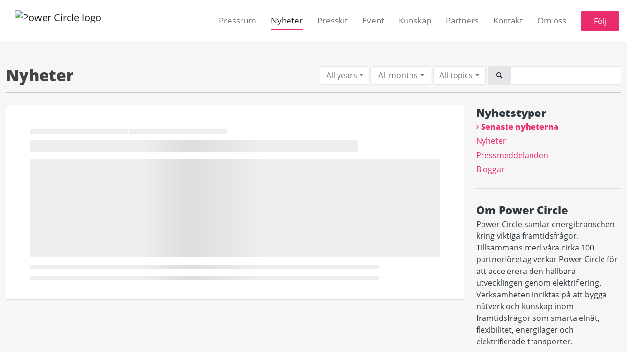

--- FILE ---
content_type: text/html; charset=utf-8
request_url: https://press.powercircle.org/posts/news?topicId=18316&month=2
body_size: 5119
content:
<!DOCTYPE html><html lang="en"><head>
    <link rel="canonical" href="https://press.powercircle.org/posts">
    <title>Press - Power Circle - Nyheter</title>
    <base href="/">

    <link rel="icon" id="appFavicon" href="https://cdn.filestackcontent.com/R9oxREPOSi2xhKqDsBan">
    <meta charset="utf-8">
    <meta name="viewport" content="width=device-width, initial-scale=1">
<link rel="stylesheet" href="styles.44392e79409b911e.css"><link href="https://use.typekit.net/vtp1sro.css" type="text/css" rel="stylesheet" media="screen,print" id="typekit-font"><meta property="og:url" content="press.powercircle.org"><meta property="og:title" content="Press - Power Circle - Nyheter"><meta property="og:type" content="website"><meta property="og:image" content="https://cdn.filestackcontent.com/ADl2KZuKDRbS7BbbwOreQz/auto_image/resize=width:1200,height:627,fit:clip,align:top/WY2j7lCQ4KUhuKjJHeUk"><meta property="og:image:width" content="1200"><meta property="og:image:height" content="627"><meta property="og:description" content="Power Circle samlar energibranschen kring viktiga framtidsfrågor. Tillsammans med våra cirka 100 partnerföretag verkar Power Circle för att accelerera den hållbara utvecklingen genom elektrifiering. Verksamheten inriktas på att bygga nätverk och kunskap inom framtidsfrågor som smarta elnät, flexibilitet, energilager och elektrifierade transporter."><meta name="description" content="Power Circle samlar energibranschen kring viktiga framtidsfrågor. Tillsammans med våra cirka 100 partnerföretag verkar Power Circle för att accelerera den hållbara utvecklingen genom elektrifiering. Verksamheten inriktas på att bygga nätverk och kunskap inom framtidsfrågor som smarta elnät, flexibilitet, energilager och elektrifierade transporter."><meta name="twitter:card" content="summary_large_image"><meta name="google-site-verification" content="UEHUifYf6QKBug171slJGSwzNwQWFdECyqjasHTkDsg"><meta name="robots" content="noindex, nofollow"></head>

<body>
    <style id="newsroom_styles">


body{
    font-family: open-sans-1
}

.btn{
    font-family: open-sans-1
}

h1,h2,h3,h4,h5,h6{
    font-family: open-sans-1
}

a{
    color: rgb(234,44,106)
}
a:hover{
    color: rgb(234,44,106);
   opacity: 0.8;
}
.lSSlideOuter .lSPager.lSpg > li:hover a, .lSSlideOuter .lSPager.lSpg > li.active a {
    background-color: rgb(234,44,106)
   ;
}
.content-container h1 .seperator {
    background-color: rgb(234,44,106)
   ;
}

.navbar .nav-item .nav-link.active {
    border-color: rgb(234,44,106);
}

.view-more-button-container .btn {
    background: rgb(234,44,106);
}

.color-newsroom-accent-color{
    color: rgb(234,44,106);
}

.bg-color-newsroom-accent-color{
    background: rgb(234,44,106);
}

.item-list-boxed ul li .box .read-more-container{
    background-color: rgb(234,44,106);
}

.item-list-boxed ul li .box .social-icons{
    color: rgb(234,44,106);
}
.btn.btn-default {
    background-color: rgb(234,44,106);
    border-color: rgb(234,44,106);
    color: #fff;
    border-radius:2px;
}
.btn.btn-default:hover {
    background-color: rgb(234,44,106);
    border-color: rgb(234,44,106);
    color: #fff;
    opacity:0.5;
}

.newsroom-section-loader .circular, .newsroom-loader .circular{
    stroke: rgb(234,44,106);
}

.item-list .list-no-items {
    background-color: rgb(234,44,106);
}

.modal .modal-dialog .modal-content {
    border-color: rgb(234,44,106);
}
.control-checkbox:hover input:not([disabled]):checked ~ .indicator, .control-checkbox .control input:checked:focus ~ .indicator {
    background: rgb(234,44,106);
}

.control-checkbox input:checked:not([disabled]) ~ .indicator {
    background: rgb(234,44,106);
}

.btn.btn-sm {
    padding: .25rem .5rem;
    font-size: .875rem;
    line-height: 1.5;
    border-radius: .2rem;
}

.btn{
    font-size: 1rem;
    padding: .375rem .75rem;
}

.dropdown .dropdown-menu .dropdown-item.active,.dropup .dropdown-menu .dropdown-item.active {
    color: rgb(234,44,106)
}

.cookie-consent-container{
    background: rgb(234,44,106);
}


ngb-pagination .page-item.active .page-link {
        color: #fff;
        background-color: rgb(234,44,106);
        border-color: rgb(234,44,106);
    }
ngb-pagination .page-link:hover {
    color: rgb(234,44,106);
}

.press-kit-card .media-list .dataobject-item .info-container {
    background-color: rgb(234,44,106);
}
</style>
    <style id="custom_styles">.newsroom-hero-container .content .title {
  font-weight: 600;}
  
  .powered-by-footer {
    background-color: #ea2c6a;
}</style>
    <notified-newsroom ng-version="19.2.15" ng-server-context="other"><router-outlet></router-outlet><ng-component><!----><div class="newsroom-wrapper newsroom-news?topicId=18316&amp;month=2"><div class="newsroom-top-nav"><nav id="main-navbar" class="navbar navbar-expand-lg navbar-light bg-faded fixed-top"><a class="navbar-brand" href="http://powercircle.org/"><img class="img-fluid" src="https://cdn.filestackcontent.com/KVTnh3u9REOyHvd2skeK" alt="Power Circle logo"><!----></a><!----><!----><button type="button" data-bs-toggle="collapse" data-bs-target="#navbarSupportedContent" aria-controls="navbarSupportedContent" aria-expanded="false" aria-label="Toggle navigation" class="navbar-toggler"><span class="navbar-toggler-icon"></span></button><div class="collapse navbar-collapse"><button type="button" class="mobile-toggle-cancel"><i class="icon-cancel-1"></i></button><ul class="navbar-nav ms-auto"><li class="nav-item"><a routerlinkactive="active" class="nav-link" href="/">Pressrum</a></li><!----><li class="nav-item"><a routerlinkactive="active" class="nav-link active" href="/posts">Nyheter</a></li><!----><li class="nav-item"><a routerlinkactive="active" class="nav-link" href="/presskits">Presskit</a></li><!----><!----><li class="nav-item"><a class="nav-link" href="https://powercircle.org/aktiviteter/">Event</a></li><!----><li class="nav-item"><a class="nav-link" href="https://powercircle.org/kunskap/">Kunskap</a></li><!----><li class="nav-item"><a class="nav-link" href="https://powercircle.org/partners/">Partners</a></li><!----><li class="nav-item"><a class="nav-link" href="https://press.powercircle.org/contacts">Kontakt</a></li><!----><li class="nav-item"><a class="nav-link" href="https://powercircle.org/om-oss/">Om oss</a></li><!----><!----><!----><!----><li id="follow-button-menu" class="nav-item"><button type="button" class="btn btn-default pe-4 ps-4">Följ</button></li></ul></div></nav></div><!----><!----><div class="newsroom-content"><router-outlet></router-outlet><ng-component><div id="pressreleases" class="content-container bg-grey min-height-100"><div class="container"><div class="row"><div class="col-lg-12 mb-2 order-first"><div class="d-sm-flex d-block"><h1 class="d-flex flex-wrap align-items-center text-20 text-bold m-0"> Nyheter </h1><div class="d-flex ms-auto"><div ngbdropdown="" class="d-inline-block"><button ngbdropdowntoggle="" class="dropdown-toggle btn btn-white btn-filter-menu me-1" aria-expanded="false">All years</button><div ngbdropdownmenu="" class="dropdown-menu small-menu"><a queryparamshandling="merge" rel="nofollow" class="dropdown-item pointer active" href="/posts/news?topicId=18316&amp;month=2">All years</a><!----></div></div><div ngbdropdown="" class="d-inline-block"><button ngbdropdowntoggle="" class="dropdown-toggle btn btn-white btn-filter-menu me-1" aria-expanded="false">All months</button><div ngbdropdownmenu="" class="dropdown-menu"><a queryparamshandling="merge" rel="nofollow" class="dropdown-item pointer active" href="/posts/news?topicId=18316">All months</a><a queryparamshandling="merge" rel="nofollow" class="dropdown-item pointer" href="/posts/news?topicId=18316&amp;month=1">January</a><a queryparamshandling="merge" rel="nofollow" class="dropdown-item pointer" href="/posts/news?topicId=18316&amp;month=2">February</a><a queryparamshandling="merge" rel="nofollow" class="dropdown-item pointer" href="/posts/news?topicId=18316&amp;month=3">March</a><a queryparamshandling="merge" rel="nofollow" class="dropdown-item pointer" href="/posts/news?topicId=18316&amp;month=4">April</a><a queryparamshandling="merge" rel="nofollow" class="dropdown-item pointer" href="/posts/news?topicId=18316&amp;month=5">May</a><a queryparamshandling="merge" rel="nofollow" class="dropdown-item pointer" href="/posts/news?topicId=18316&amp;month=6">June</a><a queryparamshandling="merge" rel="nofollow" class="dropdown-item pointer" href="/posts/news?topicId=18316&amp;month=7">July</a><a queryparamshandling="merge" rel="nofollow" class="dropdown-item pointer" href="/posts/news?topicId=18316&amp;month=8">August</a><a queryparamshandling="merge" rel="nofollow" class="dropdown-item pointer" href="/posts/news?topicId=18316&amp;month=9">September</a><a queryparamshandling="merge" rel="nofollow" class="dropdown-item pointer" href="/posts/news?topicId=18316&amp;month=10">October</a><a queryparamshandling="merge" rel="nofollow" class="dropdown-item pointer" href="/posts/news?topicId=18316&amp;month=11">November</a><a queryparamshandling="merge" rel="nofollow" class="dropdown-item pointer" href="/posts/news?topicId=18316&amp;month=12">December</a><!----></div></div><div ngbdropdown="" class="d-inline-block"><button ngbdropdowntoggle="" class="dropdown-toggle btn btn-white btn-filter-menu me-1" aria-expanded="false">All topics</button><div ngbdropdownmenu="" class="dropdown-menu small-menu"><a queryparamshandling="merge" rel="nofollow" class="dropdown-item pointer active" href="/posts/news?month=2">All topics</a><!----></div></div><div class="input-group"><span class="input-group-text"><i class="icon-search-1"></i></span><input type="text" class="form-control mt-1 mt-sm-0 ng-untouched ng-pristine ng-valid" value=""></div></div></div><hr></div><div id="news-list" class="col-lg-9 order-last order-lg-first"><!----><div infinite-scroll="" class="item-list"><!----><div class="item-list"><pressreleases-loader><div class="item item-loader"><div class="published animate-shimmer"></div><div class="type animate-shimmer"></div><div class="title animate-shimmer"></div><div class="image-container animate-shimmer"></div><div class="summary animate-shimmer"></div><div class="summary animate-shimmer"></div></div></pressreleases-loader></div><!----><!----></div></div><div id="news-sidebar" class="col-lg-3 order-first order-lg-last"><div id="sidebar-news-types" class="sidebar-widget categories"><div class="title">Nyhetstyper </div><a queryparamshandling="merge" class="color-newsroom-accent-color d-block text-bold" href="/posts?topicId=18316&amp;month=2">Senaste nyheterna</a><a queryparamshandling="merge" class="color-newsroom-accent-color d-block" href="/posts/news?topicId=18316&amp;month=2">Nyheter</a><a queryparamshandling="merge" class="color-newsroom-accent-color d-block" href="/posts/pressreleases?topicId=18316&amp;month=2">Pressmeddelanden</a><a queryparamshandling="merge" class="color-newsroom-accent-color d-block" href="/posts/blogposts?topicId=18316&amp;month=2">Bloggar</a><!----></div><div id="sidebar-about" class="sidebar-widget hidden-tablet-down"><div class="title"> Om Power Circle </div><div class="pre-wrap">Power Circle samlar energibranschen kring viktiga framtidsfrågor. Tillsammans med våra cirka 100 partnerföretag verkar Power Circle för att accelerera den hållbara utvecklingen genom elektrifiering. Verksamheten inriktas på att bygga nätverk och kunskap inom framtidsfrågor som smarta elnät, flexibilitet, energilager och elektrifierade transporter.</div></div><!----><div id="sidebar-contacts" class="sidebar-widget hidden-tablet-down"><div class="title"> Kontaktpersoner </div><!----></div></div></div></div></div><!----><!----></ng-component><!----></div><div class="powered-by-footer"><div class="container"><div class="row justify-content-center"><div class="subscribe-rss col-lg-6"><div class="icon-rss-1">Follow us</div><ul class="rss-feed-list"><li><a rel="nofollow" target="_blank" class="ms-1" href="https://api.client.notified.com/api/rss/publish/view/26012?type=news">Nyheter (RSS)</a></li><li><a rel="nofollow" target="_blank" class="ms-1" href="https://api.client.notified.com/api/rss/publish/view/26012?type=press">Pressmeddelanden (RSS)</a></li><li><a rel="nofollow" target="_blank" class="ms-1" href="https://api.client.notified.com/api/rss/publish/view/26012?type=blog">Bloggar (RSS)</a></li></ul></div><div class="col-lg-6"><a href="https://notified.com" rel="nofollow" target="_blank"><img src="../../content/imgs/logos/logo_square.svg" alt="Notified logo">Powered by Notified</a></div></div></div></div></div><loader-container><!----></loader-container></ng-component><!----></notified-newsroom>

    <script src="https://cdnjs.cloudflare.com/ajax/libs/limonte-sweetalert2/6.9.1/sweetalert2.min.js"></script>
    <script src="https://cdnjs.cloudflare.com/ajax/libs/jquery/3.5.0/jquery.min.js"></script>
    <script src="content/js/lightslider.min.js"></script>
    <script src="content/js/webfont.js"></script>
<script src="runtime.721fa7db6c49c754.js" type="module"></script><script src="polyfills.43efefecfd2cbc08.js" type="module"></script><script src="main.197fc250a44c121d.js" type="module"></script>


<script id="ng-state" type="application/json">{"viewModelKey":{"name":"Press - Power Circle","sluggedName":"power-circle","roomId":26012,"isPublic":true,"cameViaCustomDomain":true,"googleAnalyticsTrackingId":null,"googleAnalytics4TrackingId":null,"googleAnalyticsDisabled":false,"cookieConsentEnabled":true,"googleSiteVerificationToken":"UEHUifYf6QKBug171slJGSwzNwQWFdECyqjasHTkDsg","companyInfo":{"publishRoomId":26012,"about":"Power Circle samlar energibranschen kring viktiga framtidsfrågor. Tillsammans med våra cirka 100 partnerföretag verkar Power Circle för att accelerera den hållbara utvecklingen genom elektrifiering. Verksamheten inriktas på att bygga nätverk och kunskap inom framtidsfrågor som smarta elnät, flexibilitet, energilager och elektrifierade transporter.","name":"Power Circle","hostedNewsroomDomain":"press.powercircle.org"},"roomSettings":{"publishRoomId":0,"logoUrl":"https://cdn.filestackcontent.com/KVTnh3u9REOyHvd2skeK","mailLogoUrl":"https://cdn.filestackcontent.com/KVTnh3u9REOyHvd2skeK","favIconUrl":"https://cdn.filestackcontent.com/R9oxREPOSi2xhKqDsBan","accentColor":"rgb(234,44,106)","headerTitle":"Power Circle","headerSubtitle":"Press & Nyheter","headerImageUrl":"https://cdn.filestackcontent.com/WY2j7lCQ4KUhuKjJHeUk","headerBlurLevel":2,"headerTextColor":"rgba(234,44,106,0.83)","headerBackgroundColor":"rgba(0,0,0,0)","headerFollowButtonBackgroundColor":"rgba(234,44,106,0.77)","headerFollowButtonTextColor":"rgb(255,255,255)","headerWidgetActive":null,"headerWidgetSpeed":null,"headerWidgetAutoplay":null,"roomMenuEnabledHome":true,"roomMenuEnabledNews":true,"roomMenuEnabledContent":true,"roomMenuEnabledContacts":false,"customMenuItemUrl1":"https://powercircle.org/aktiviteter/","customMenuItemName1":"Event","customMenuItemUrl2":"https://powercircle.org/kunskap/","customMenuItemName2":"Kunskap","customMenuItemUrl3":"https://powercircle.org/partners/","customMenuItemName3":"Partners","customMenuItemUrl4":"https://press.powercircle.org/contacts","customMenuItemName4":"Kontakt","customMenuItemUrl5":"https://powercircle.org/om-oss/","customMenuItemName5":"Om oss","customMenuItemUrl6":null,"customMenuItemName6":null,"customMenuItemUrl7":null,"customMenuItemName7":null,"customMenuItemUrl8":null,"customMenuItemName8":null,"customCss":".newsroom-hero-container .content .title {\n  font-weight: 600;}\n  \n  .powered-by-footer {\n    background-color: #ea2c6a;\n}","headingFontFamily":{"type":"typeKitFont","fontName":"Open Sans","externalId":"jtcj","cssSelector":"open-sans-1"},"paragraphFontFamily":{"type":"typeKitFont","fontName":"Open Sans","externalId":"jtcj","cssSelector":"open-sans-1"},"typeKitId":"vtp1sro","logoHref":"http://powercircle.org/"},"publishRoomLabel":{"language":"english","publishRoomId":26012,"pressRelease":"Pressmeddelande","pressReleases":"Pressmeddelanden","regulatoryPressRelease":"Regulatory press release","regulatoryPressReleases":"Regulatory press releases","readMore":"Läs mer","readAllPressReleases":"Läs alla nyheter","about":"Om","home":"Pressrum","content":"Presskit","contacts":"Kontaktpersoner","readAllBlogPosts":"Läs alla bloggposter","viewMore":"Visa fler","view":"Visa","news":"Nyheter","blogPosts":"Bloggar","blogPost":"Blogg","newsPost":"Nyhet","newsPosts":"Nyheter","latestNews":"Senaste nyheterna","topics":"Ämnen","newsTypes":"Nyhetstyper","noMoreItems":"Inga fler nyheter","relatedLinks":"Relaterade länkar","relatedFiles":"Relaterad media","relatedPressKits":"Relaterade presskit","relatedPosts":"Relaterade nyheter","download":"Ladda ned","fileType":"Filtyp","license":"Licens","size":"Storlek","follow":"Följ","name":"Namn","yourEmailAddress":"Din email adress","privacyConcent":"Jag godkänner att min personliga uppgifter hanteras i enlighet med Integritetspolicyn","privacyText":"Genom att välja att följa nyhetsrummet kommer dina personuppgifter behandlas av ägaren till nyhetsrummet. Du kommer periodvis att få nyheter som avsändaren bedömer vara av intresse för dig skickat till din e-post.\n                    ","enterMailText":"Skriv in din email adress och namn för att börja få nyheter från","sendingConfirmMailText":"Vi skickar ett bekräftelse mail till din epost","verifyMailText":"Kolla efter bekräftelse mailet i din inbox och klicka på verfiera länken.","mailShareTitle":"Dela detta inlägg på sociala medier","allTopics":"All topics","allYears":"All years","allMonths":"All months","january":"January","february":"February","march":"March","april":"April","may":"May","june":"June","july":"July","august":"August","september":"September","october":"October","november":"November","december":"December","noItemsExist":"There are no news posts that match your filter or search.","emailIsRequired":"Email is required","invalidEmail":"Invalid email","unsubscribePrivacyPolicy":"You may unsubscribe from these communications at any time. For more information, please read our","privacyPolicy":"Privacy Policy","tickToFollow":"You need to tick this box to be able to follow newsroom.","close":"Close","cookieConsentDescription":"\u003Cp>Notified's websites use cookies to ensure that we give you the best experience when you visit our websites or use our Services. If you continue without changing your browser settings, you are agreeing to our use of cookies. Find out more by reading our \u003Ca href=\"https://www.intrado.com/en/legal-privacy\">privacy policy\u003C/a>\u003C/p>","accept":"Accept","reject":"Reject","photographer":"Photographer"},"customFonts":[],"gnwPressReleaseFeedUrl":null,"hasRegulatoryPressReleases":false}}</script></body></html>